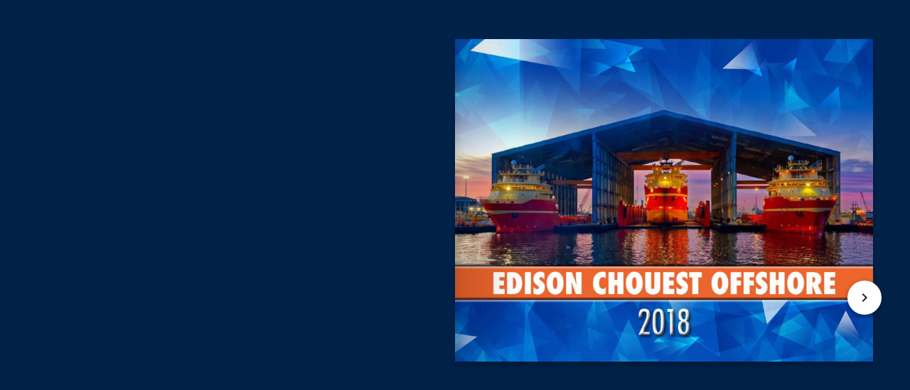

--- FILE ---
content_type: text/html
request_url: https://www.chouest.com/2018-eco-flipbook.html
body_size: 985
content:
<!DOCTYPE html>

<html xmlns="http://www.w3.org/1999/xhtml">

<head>
<!-- Global site tag (gtag.js) - Google Analytics -->
<script async src="https://www.googletagmanager.com/gtag/js?id=UA-209033692-2"></script>
<script>
  window.dataLayer = window.dataLayer || [];
  function gtag(){dataLayer.push(arguments);}
  gtag('js', new Date());

  gtag('config', 'UA-209033692-2');
</script>

<meta http-equiv="content-type" content="text/html;charset=utf-8" />
<meta name="description" content="View the 2018 Edison Chouest Offshore picture book." />

<title>ECO &#124; Picture Book</title>

<meta name="viewport" content="width=device-width, initial-scale=1.0, maximum-scale=1.0, user-scalable=no" />

<script src="flipbook/js/magalone.min.js" type="text/javascript"></script>
<link href="flipbook/css/magalone.min.css" type="text/css" rel="stylesheet" />
<link href="https://fonts.googleapis.com/icon?family=Material+Icons" rel="stylesheet" />

<style>

body {width: 100vw;
  height: 100vh;
  margin: 0;
  padding: 0;
  background: #002148;
  font-family: Arial, Helvetica, sans-serif;}

footer, article {margin: auto;
  max-width: 95vw;}

article {background: #002148;
  margin-top: 35px;}

#reader-container {width: 100%;
    max-height: 2448px;
	background: #002148;}

footer {margin-top: 10px;
  text-align: center;}

#copyright {text-align: center;
  color: #fff;
  font-size: 8pt;
  margin-bottom: 15px;
  clear: both;}

#contact {font-size: 75%;
  color: #fff;
  margin-top: 8px;
  margin-bottom: 8px;}

ul#subNav {list-style-type: none;
  margin: 0;
  padding: 0;}

#subNav li {display: inline;
  font-size: 83%;
  margin: 0 3px 0 3px;}

#subNav a {text-decoration: none;
  color: #f1eed6;}

#subNav a:hover {text-decoration: underline;
  color: #ed693c;}

</style>

</head>

<body>

<article>

<div id="reader-container" data-path="flipbook/documents/doc1" data-show-fullscreen="true" data-enable-pinching="true" data-enable-double-click="true" data-animation="flip" data-page-sound="3" data-page-sound-volume="50"></div>

</article>

<footer>

<div id="footer">
<ul id="subNav">
  <li><a href="index.html">Home</a></li>
  <li><a href="about.html">About</a></li>
  <li><a href="vessels.html">Vessels</a></li>
  <li><a href="shipyards.html">Shipyards</a></li>
  <li><a href="ports.html">Ports</a></li>
  <li><a href="subsea.html">Subsea</a></li>
  <li><a href="affiliates.html">Affiliates</a></li>
  <li><a href="media.html">Media</a></li>
  <li><a href="employees.html">Employees</a></li>
  <br />
  <li><a href="qhse.html">QHSE</a></li>
  <li><a href="training-center.html">Training Center</a></li>
  <li><a href="https://www.chouestacademy.com/" rel="external">Chouest Academy</a></li>
  <li><a href="eco-store.html">ECO Store</a></li>
  <li><a href="vendors.html">Vendors</a></li>
  <li><a href="jobs/index.html">Employment</a></li>
  <li><a href="contact.html">Contact</a></li>
</ul>

<p id="contact">16201 East Main Street &bull; Cut Off, LA 70345&#45;3804 &#124; Phone&#58; 985&#45;601&#45;4444</p>

<p id="copyright">&copy;2012&#45;25 Galliano Marine Service. All rights reserved.</p>

</div>

</footer>

</body>

</html>

--- FILE ---
content_type: text/javascript
request_url: https://www.chouest.com/flipbook/js/locale/en.min.js
body_size: 287
content:
(function InitLocale(n){if(n.exHelp==void 0||n.exHelpExtend==void 0)return setTimeout(InitLocale,100,n);var t=exHelp,i=t.storage("locale");i.en={ERROR_TITLE:"ERROR",ERROR_UPLOAD_PHP:"No upload.php file found or incorrect file",ERROR_NO_FILES:"No files found",ERROR_NO_PDF:"No PDF file could be found in the target directory",LOADING:"Loading...",LOADING_FINISHED:"Finished",LOADING_ERROR:"Error",PROCESSING_TITLE:"Content preparation",PROCESSING_TEXT:"Please wait while your content is being prepared for the first time",PROCESSING_INIT:"Initializing...",PROCESSING_PREP:"Preparing...",PROCESSING_PREPARING:"Preparing {0} pages...",PROCESSING_FINISHED:"Finished. Please reload the page.",PROCESSING_WORKING:"Processing page {0} of {1}...",PROCESSING_UPLOADING:"Uploading page {0} of {1}...",PROCESSING_PDF:"Loading PDF Document... ({0}%)",UNSUPPORTED_AUDIO:"Your Browser doesn't support this type of audio.",UNSUPPORTED_VIDEO:"Your Browser doesn't support this type of video."}})(window);
/*
//# sourceMappingURL=en.min.js.map
*/